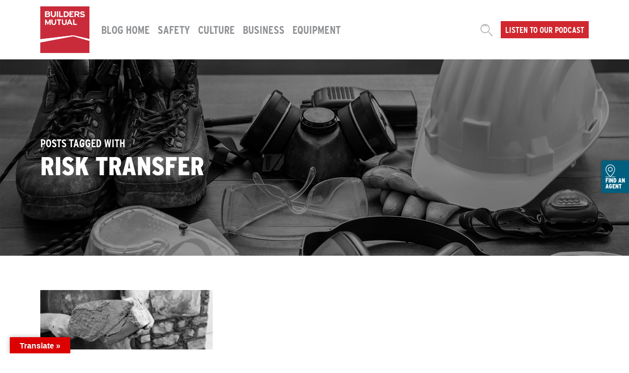

--- FILE ---
content_type: text/html; charset=UTF-8
request_url: https://blog.buildersmutual.com/tag/risk-transfer
body_size: 12998
content:
<!DOCTYPE html>
<html dir="ltr" lang="en-US" xmlns:fb="https://www.facebook.com/2008/fbml" xmlns:addthis="https://www.addthis.com/help/api-spec"  prefix="og: https://ogp.me/ns#">
<head>
	<meta charset="UTF-8">
	<meta name="viewport" content="width=device-width, initial-scale=1, shrink-to-fit=no">
	<link rel="profile" href="http://gmpg.org/xfn/11">
	<title>risk transfer - Builders Mutual</title>

		<!-- All in One SEO 4.9.3 - aioseo.com -->
	<meta name="robots" content="max-image-preview:large" />
	<link rel="canonical" href="https://blog.buildersmutual.com/tag/risk-transfer" />
	<meta name="generator" content="All in One SEO (AIOSEO) 4.9.3" />
		<script type="application/ld+json" class="aioseo-schema">
			{"@context":"https:\/\/schema.org","@graph":[{"@type":"BreadcrumbList","@id":"https:\/\/blog.buildersmutual.com\/tag\/risk-transfer#breadcrumblist","itemListElement":[{"@type":"ListItem","@id":"https:\/\/blog.buildersmutual.com#listItem","position":1,"name":"Home","item":"https:\/\/blog.buildersmutual.com","nextItem":{"@type":"ListItem","@id":"https:\/\/blog.buildersmutual.com\/tag\/risk-transfer#listItem","name":"risk transfer"}},{"@type":"ListItem","@id":"https:\/\/blog.buildersmutual.com\/tag\/risk-transfer#listItem","position":2,"name":"risk transfer","previousItem":{"@type":"ListItem","@id":"https:\/\/blog.buildersmutual.com#listItem","name":"Home"}}]},{"@type":"CollectionPage","@id":"https:\/\/blog.buildersmutual.com\/tag\/risk-transfer#collectionpage","url":"https:\/\/blog.buildersmutual.com\/tag\/risk-transfer","name":"risk transfer - Builders Mutual","inLanguage":"en-US","isPartOf":{"@id":"https:\/\/blog.buildersmutual.com\/#website"},"breadcrumb":{"@id":"https:\/\/blog.buildersmutual.com\/tag\/risk-transfer#breadcrumblist"}},{"@type":"Organization","@id":"https:\/\/blog.buildersmutual.com\/#organization","name":"Builders Mutual Insurance Company","description":"Thought Leadership","url":"https:\/\/blog.buildersmutual.com\/","logo":{"@type":"ImageObject","url":"https:\/\/blog.buildersmutual.com\/wp-content\/uploads\/2018\/07\/Builders_Mutual_Logo_RGB_Reg_Tag.jpg","@id":"https:\/\/blog.buildersmutual.com\/tag\/risk-transfer\/#organizationLogo","width":1629,"height":1778},"image":{"@id":"https:\/\/blog.buildersmutual.com\/tag\/risk-transfer\/#organizationLogo"},"sameAs":["https:\/\/www.facebook.com\/buildersmutual\/","https:\/\/twitter.com\/buildersmutual","https:\/\/www.youtube.com\/user\/BuildersMutual","https:\/\/www.linkedin.com\/company\/builders-mutual-insurance-company\/"]},{"@type":"WebSite","@id":"https:\/\/blog.buildersmutual.com\/#website","url":"https:\/\/blog.buildersmutual.com\/","name":"Builders Mutual Blog","description":"Thought Leadership","inLanguage":"en-US","publisher":{"@id":"https:\/\/blog.buildersmutual.com\/#organization"}}]}
		</script>
		<!-- All in One SEO -->

<link rel='dns-prefetch' href='//translate.google.com' />
<link rel='dns-prefetch' href='//www.googletagmanager.com' />
<link rel="alternate" type="application/rss+xml" title="Builders Mutual &raquo; Feed" href="https://blog.buildersmutual.com/feed" />
<link rel="alternate" type="application/rss+xml" title="Builders Mutual &raquo; risk transfer Tag Feed" href="https://blog.buildersmutual.com/tag/risk-transfer/feed" />
<style id='wp-img-auto-sizes-contain-inline-css'>
img:is([sizes=auto i],[sizes^="auto," i]){contain-intrinsic-size:3000px 1500px}
/*# sourceURL=wp-img-auto-sizes-contain-inline-css */
</style>
<link rel='stylesheet' id='sbi_styles-css' href='https://blog.buildersmutual.com/wp-content/plugins/instagram-feed/css/sbi-styles.min.css?ver=6.10.0' media='all' />
<style id='wp-emoji-styles-inline-css'>

	img.wp-smiley, img.emoji {
		display: inline !important;
		border: none !important;
		box-shadow: none !important;
		height: 1em !important;
		width: 1em !important;
		margin: 0 0.07em !important;
		vertical-align: -0.1em !important;
		background: none !important;
		padding: 0 !important;
	}
/*# sourceURL=wp-emoji-styles-inline-css */
</style>
<style id='wp-block-library-inline-css'>
:root{--wp-block-synced-color:#7a00df;--wp-block-synced-color--rgb:122,0,223;--wp-bound-block-color:var(--wp-block-synced-color);--wp-editor-canvas-background:#ddd;--wp-admin-theme-color:#007cba;--wp-admin-theme-color--rgb:0,124,186;--wp-admin-theme-color-darker-10:#006ba1;--wp-admin-theme-color-darker-10--rgb:0,107,160.5;--wp-admin-theme-color-darker-20:#005a87;--wp-admin-theme-color-darker-20--rgb:0,90,135;--wp-admin-border-width-focus:2px}@media (min-resolution:192dpi){:root{--wp-admin-border-width-focus:1.5px}}.wp-element-button{cursor:pointer}:root .has-very-light-gray-background-color{background-color:#eee}:root .has-very-dark-gray-background-color{background-color:#313131}:root .has-very-light-gray-color{color:#eee}:root .has-very-dark-gray-color{color:#313131}:root .has-vivid-green-cyan-to-vivid-cyan-blue-gradient-background{background:linear-gradient(135deg,#00d084,#0693e3)}:root .has-purple-crush-gradient-background{background:linear-gradient(135deg,#34e2e4,#4721fb 50%,#ab1dfe)}:root .has-hazy-dawn-gradient-background{background:linear-gradient(135deg,#faaca8,#dad0ec)}:root .has-subdued-olive-gradient-background{background:linear-gradient(135deg,#fafae1,#67a671)}:root .has-atomic-cream-gradient-background{background:linear-gradient(135deg,#fdd79a,#004a59)}:root .has-nightshade-gradient-background{background:linear-gradient(135deg,#330968,#31cdcf)}:root .has-midnight-gradient-background{background:linear-gradient(135deg,#020381,#2874fc)}:root{--wp--preset--font-size--normal:16px;--wp--preset--font-size--huge:42px}.has-regular-font-size{font-size:1em}.has-larger-font-size{font-size:2.625em}.has-normal-font-size{font-size:var(--wp--preset--font-size--normal)}.has-huge-font-size{font-size:var(--wp--preset--font-size--huge)}.has-text-align-center{text-align:center}.has-text-align-left{text-align:left}.has-text-align-right{text-align:right}.has-fit-text{white-space:nowrap!important}#end-resizable-editor-section{display:none}.aligncenter{clear:both}.items-justified-left{justify-content:flex-start}.items-justified-center{justify-content:center}.items-justified-right{justify-content:flex-end}.items-justified-space-between{justify-content:space-between}.screen-reader-text{border:0;clip-path:inset(50%);height:1px;margin:-1px;overflow:hidden;padding:0;position:absolute;width:1px;word-wrap:normal!important}.screen-reader-text:focus{background-color:#ddd;clip-path:none;color:#444;display:block;font-size:1em;height:auto;left:5px;line-height:normal;padding:15px 23px 14px;text-decoration:none;top:5px;width:auto;z-index:100000}html :where(.has-border-color){border-style:solid}html :where([style*=border-top-color]){border-top-style:solid}html :where([style*=border-right-color]){border-right-style:solid}html :where([style*=border-bottom-color]){border-bottom-style:solid}html :where([style*=border-left-color]){border-left-style:solid}html :where([style*=border-width]){border-style:solid}html :where([style*=border-top-width]){border-top-style:solid}html :where([style*=border-right-width]){border-right-style:solid}html :where([style*=border-bottom-width]){border-bottom-style:solid}html :where([style*=border-left-width]){border-left-style:solid}html :where(img[class*=wp-image-]){height:auto;max-width:100%}:where(figure){margin:0 0 1em}html :where(.is-position-sticky){--wp-admin--admin-bar--position-offset:var(--wp-admin--admin-bar--height,0px)}@media screen and (max-width:600px){html :where(.is-position-sticky){--wp-admin--admin-bar--position-offset:0px}}

/*# sourceURL=wp-block-library-inline-css */
</style><style id='global-styles-inline-css'>
:root{--wp--preset--aspect-ratio--square: 1;--wp--preset--aspect-ratio--4-3: 4/3;--wp--preset--aspect-ratio--3-4: 3/4;--wp--preset--aspect-ratio--3-2: 3/2;--wp--preset--aspect-ratio--2-3: 2/3;--wp--preset--aspect-ratio--16-9: 16/9;--wp--preset--aspect-ratio--9-16: 9/16;--wp--preset--color--black: #000000;--wp--preset--color--cyan-bluish-gray: #abb8c3;--wp--preset--color--white: #fff;--wp--preset--color--pale-pink: #f78da7;--wp--preset--color--vivid-red: #cf2e2e;--wp--preset--color--luminous-vivid-orange: #ff6900;--wp--preset--color--luminous-vivid-amber: #fcb900;--wp--preset--color--light-green-cyan: #7bdcb5;--wp--preset--color--vivid-green-cyan: #00d084;--wp--preset--color--pale-cyan-blue: #8ed1fc;--wp--preset--color--vivid-cyan-blue: #0693e3;--wp--preset--color--vivid-purple: #9b51e0;--wp--preset--color--blue: #0d6efd;--wp--preset--color--indigo: #6610f2;--wp--preset--color--purple: #5533ff;--wp--preset--color--pink: #d63384;--wp--preset--color--red: #dc3545;--wp--preset--color--orange: #fd7e14;--wp--preset--color--yellow: #ffc107;--wp--preset--color--green: #198754;--wp--preset--color--teal: #20c997;--wp--preset--color--cyan: #0dcaf0;--wp--preset--color--gray: #6c757d;--wp--preset--color--gray-dark: #343a40;--wp--preset--gradient--vivid-cyan-blue-to-vivid-purple: linear-gradient(135deg,rgb(6,147,227) 0%,rgb(155,81,224) 100%);--wp--preset--gradient--light-green-cyan-to-vivid-green-cyan: linear-gradient(135deg,rgb(122,220,180) 0%,rgb(0,208,130) 100%);--wp--preset--gradient--luminous-vivid-amber-to-luminous-vivid-orange: linear-gradient(135deg,rgb(252,185,0) 0%,rgb(255,105,0) 100%);--wp--preset--gradient--luminous-vivid-orange-to-vivid-red: linear-gradient(135deg,rgb(255,105,0) 0%,rgb(207,46,46) 100%);--wp--preset--gradient--very-light-gray-to-cyan-bluish-gray: linear-gradient(135deg,rgb(238,238,238) 0%,rgb(169,184,195) 100%);--wp--preset--gradient--cool-to-warm-spectrum: linear-gradient(135deg,rgb(74,234,220) 0%,rgb(151,120,209) 20%,rgb(207,42,186) 40%,rgb(238,44,130) 60%,rgb(251,105,98) 80%,rgb(254,248,76) 100%);--wp--preset--gradient--blush-light-purple: linear-gradient(135deg,rgb(255,206,236) 0%,rgb(152,150,240) 100%);--wp--preset--gradient--blush-bordeaux: linear-gradient(135deg,rgb(254,205,165) 0%,rgb(254,45,45) 50%,rgb(107,0,62) 100%);--wp--preset--gradient--luminous-dusk: linear-gradient(135deg,rgb(255,203,112) 0%,rgb(199,81,192) 50%,rgb(65,88,208) 100%);--wp--preset--gradient--pale-ocean: linear-gradient(135deg,rgb(255,245,203) 0%,rgb(182,227,212) 50%,rgb(51,167,181) 100%);--wp--preset--gradient--electric-grass: linear-gradient(135deg,rgb(202,248,128) 0%,rgb(113,206,126) 100%);--wp--preset--gradient--midnight: linear-gradient(135deg,rgb(2,3,129) 0%,rgb(40,116,252) 100%);--wp--preset--font-size--small: 13px;--wp--preset--font-size--medium: 20px;--wp--preset--font-size--large: 36px;--wp--preset--font-size--x-large: 42px;--wp--preset--spacing--20: 0.44rem;--wp--preset--spacing--30: 0.67rem;--wp--preset--spacing--40: 1rem;--wp--preset--spacing--50: 1.5rem;--wp--preset--spacing--60: 2.25rem;--wp--preset--spacing--70: 3.38rem;--wp--preset--spacing--80: 5.06rem;--wp--preset--shadow--natural: 6px 6px 9px rgba(0, 0, 0, 0.2);--wp--preset--shadow--deep: 12px 12px 50px rgba(0, 0, 0, 0.4);--wp--preset--shadow--sharp: 6px 6px 0px rgba(0, 0, 0, 0.2);--wp--preset--shadow--outlined: 6px 6px 0px -3px rgb(255, 255, 255), 6px 6px rgb(0, 0, 0);--wp--preset--shadow--crisp: 6px 6px 0px rgb(0, 0, 0);}:where(.is-layout-flex){gap: 0.5em;}:where(.is-layout-grid){gap: 0.5em;}body .is-layout-flex{display: flex;}.is-layout-flex{flex-wrap: wrap;align-items: center;}.is-layout-flex > :is(*, div){margin: 0;}body .is-layout-grid{display: grid;}.is-layout-grid > :is(*, div){margin: 0;}:where(.wp-block-columns.is-layout-flex){gap: 2em;}:where(.wp-block-columns.is-layout-grid){gap: 2em;}:where(.wp-block-post-template.is-layout-flex){gap: 1.25em;}:where(.wp-block-post-template.is-layout-grid){gap: 1.25em;}.has-black-color{color: var(--wp--preset--color--black) !important;}.has-cyan-bluish-gray-color{color: var(--wp--preset--color--cyan-bluish-gray) !important;}.has-white-color{color: var(--wp--preset--color--white) !important;}.has-pale-pink-color{color: var(--wp--preset--color--pale-pink) !important;}.has-vivid-red-color{color: var(--wp--preset--color--vivid-red) !important;}.has-luminous-vivid-orange-color{color: var(--wp--preset--color--luminous-vivid-orange) !important;}.has-luminous-vivid-amber-color{color: var(--wp--preset--color--luminous-vivid-amber) !important;}.has-light-green-cyan-color{color: var(--wp--preset--color--light-green-cyan) !important;}.has-vivid-green-cyan-color{color: var(--wp--preset--color--vivid-green-cyan) !important;}.has-pale-cyan-blue-color{color: var(--wp--preset--color--pale-cyan-blue) !important;}.has-vivid-cyan-blue-color{color: var(--wp--preset--color--vivid-cyan-blue) !important;}.has-vivid-purple-color{color: var(--wp--preset--color--vivid-purple) !important;}.has-black-background-color{background-color: var(--wp--preset--color--black) !important;}.has-cyan-bluish-gray-background-color{background-color: var(--wp--preset--color--cyan-bluish-gray) !important;}.has-white-background-color{background-color: var(--wp--preset--color--white) !important;}.has-pale-pink-background-color{background-color: var(--wp--preset--color--pale-pink) !important;}.has-vivid-red-background-color{background-color: var(--wp--preset--color--vivid-red) !important;}.has-luminous-vivid-orange-background-color{background-color: var(--wp--preset--color--luminous-vivid-orange) !important;}.has-luminous-vivid-amber-background-color{background-color: var(--wp--preset--color--luminous-vivid-amber) !important;}.has-light-green-cyan-background-color{background-color: var(--wp--preset--color--light-green-cyan) !important;}.has-vivid-green-cyan-background-color{background-color: var(--wp--preset--color--vivid-green-cyan) !important;}.has-pale-cyan-blue-background-color{background-color: var(--wp--preset--color--pale-cyan-blue) !important;}.has-vivid-cyan-blue-background-color{background-color: var(--wp--preset--color--vivid-cyan-blue) !important;}.has-vivid-purple-background-color{background-color: var(--wp--preset--color--vivid-purple) !important;}.has-black-border-color{border-color: var(--wp--preset--color--black) !important;}.has-cyan-bluish-gray-border-color{border-color: var(--wp--preset--color--cyan-bluish-gray) !important;}.has-white-border-color{border-color: var(--wp--preset--color--white) !important;}.has-pale-pink-border-color{border-color: var(--wp--preset--color--pale-pink) !important;}.has-vivid-red-border-color{border-color: var(--wp--preset--color--vivid-red) !important;}.has-luminous-vivid-orange-border-color{border-color: var(--wp--preset--color--luminous-vivid-orange) !important;}.has-luminous-vivid-amber-border-color{border-color: var(--wp--preset--color--luminous-vivid-amber) !important;}.has-light-green-cyan-border-color{border-color: var(--wp--preset--color--light-green-cyan) !important;}.has-vivid-green-cyan-border-color{border-color: var(--wp--preset--color--vivid-green-cyan) !important;}.has-pale-cyan-blue-border-color{border-color: var(--wp--preset--color--pale-cyan-blue) !important;}.has-vivid-cyan-blue-border-color{border-color: var(--wp--preset--color--vivid-cyan-blue) !important;}.has-vivid-purple-border-color{border-color: var(--wp--preset--color--vivid-purple) !important;}.has-vivid-cyan-blue-to-vivid-purple-gradient-background{background: var(--wp--preset--gradient--vivid-cyan-blue-to-vivid-purple) !important;}.has-light-green-cyan-to-vivid-green-cyan-gradient-background{background: var(--wp--preset--gradient--light-green-cyan-to-vivid-green-cyan) !important;}.has-luminous-vivid-amber-to-luminous-vivid-orange-gradient-background{background: var(--wp--preset--gradient--luminous-vivid-amber-to-luminous-vivid-orange) !important;}.has-luminous-vivid-orange-to-vivid-red-gradient-background{background: var(--wp--preset--gradient--luminous-vivid-orange-to-vivid-red) !important;}.has-very-light-gray-to-cyan-bluish-gray-gradient-background{background: var(--wp--preset--gradient--very-light-gray-to-cyan-bluish-gray) !important;}.has-cool-to-warm-spectrum-gradient-background{background: var(--wp--preset--gradient--cool-to-warm-spectrum) !important;}.has-blush-light-purple-gradient-background{background: var(--wp--preset--gradient--blush-light-purple) !important;}.has-blush-bordeaux-gradient-background{background: var(--wp--preset--gradient--blush-bordeaux) !important;}.has-luminous-dusk-gradient-background{background: var(--wp--preset--gradient--luminous-dusk) !important;}.has-pale-ocean-gradient-background{background: var(--wp--preset--gradient--pale-ocean) !important;}.has-electric-grass-gradient-background{background: var(--wp--preset--gradient--electric-grass) !important;}.has-midnight-gradient-background{background: var(--wp--preset--gradient--midnight) !important;}.has-small-font-size{font-size: var(--wp--preset--font-size--small) !important;}.has-medium-font-size{font-size: var(--wp--preset--font-size--medium) !important;}.has-large-font-size{font-size: var(--wp--preset--font-size--large) !important;}.has-x-large-font-size{font-size: var(--wp--preset--font-size--x-large) !important;}
/*# sourceURL=global-styles-inline-css */
</style>

<style id='classic-theme-styles-inline-css'>
/*! This file is auto-generated */
.wp-block-button__link{color:#fff;background-color:#32373c;border-radius:9999px;box-shadow:none;text-decoration:none;padding:calc(.667em + 2px) calc(1.333em + 2px);font-size:1.125em}.wp-block-file__button{background:#32373c;color:#fff;text-decoration:none}
/*# sourceURL=/wp-includes/css/classic-themes.min.css */
</style>
<link rel='stylesheet' id='google-language-translator-css' href='https://blog.buildersmutual.com/wp-content/plugins/google-language-translator/css/style.css?ver=6.0.20' media='' />
<link rel='stylesheet' id='glt-toolbar-styles-css' href='https://blog.buildersmutual.com/wp-content/plugins/google-language-translator/css/toolbar.css?ver=6.0.20' media='' />
<link rel='stylesheet' id='yith-infs-style-css' href='https://blog.buildersmutual.com/wp-content/plugins/yith-infinite-scrolling/assets/css/frontend.css?ver=2.4.0' media='all' />
<link rel='stylesheet' id='child-understrap-styles-css' href='https://blog.buildersmutual.com/wp-content/themes/bmico-blog/css/child-theme.min.css?ver=1.0.0' media='all' />
<link rel='stylesheet' id='addthis_all_pages-css' href='https://blog.buildersmutual.com/wp-content/plugins/addthis/frontend/build/addthis_wordpress_public.min.css?ver=6.9' media='all' />
<script src="https://blog.buildersmutual.com/wp-includes/js/jquery/jquery.min.js?ver=3.7.1" id="jquery-core-js"></script>
<script src="https://blog.buildersmutual.com/wp-includes/js/jquery/jquery-migrate.min.js?ver=3.4.1" id="jquery-migrate-js"></script>

<!-- Google tag (gtag.js) snippet added by Site Kit -->
<!-- Google Analytics snippet added by Site Kit -->
<script src="https://www.googletagmanager.com/gtag/js?id=GT-MBT5NJP" id="google_gtagjs-js" async></script>
<script id="google_gtagjs-js-after">
window.dataLayer = window.dataLayer || [];function gtag(){dataLayer.push(arguments);}
gtag("set","linker",{"domains":["blog.buildersmutual.com"]});
gtag("js", new Date());
gtag("set", "developer_id.dZTNiMT", true);
gtag("config", "GT-MBT5NJP");
//# sourceURL=google_gtagjs-js-after
</script>
<link rel="https://api.w.org/" href="https://blog.buildersmutual.com/wp-json/" /><link rel="alternate" title="JSON" type="application/json" href="https://blog.buildersmutual.com/wp-json/wp/v2/tags/612" /><link rel="EditURI" type="application/rsd+xml" title="RSD" href="https://blog.buildersmutual.com/xmlrpc.php?rsd" />
<meta name="generator" content="WordPress 6.9" />
<style>p.hello{font-size:12px;color:darkgray;}#google_language_translator,#flags{text-align:left;}#google_language_translator{clear:both;}#flags{width:165px;}#flags a{display:inline-block;margin-right:2px;}#google_language_translator a{display:none!important;}div.skiptranslate.goog-te-gadget{display:inline!important;}.goog-te-gadget{color:transparent!important;}.goog-te-gadget{font-size:0px!important;}.goog-branding{display:none;}.goog-tooltip{display: none!important;}.goog-tooltip:hover{display: none!important;}.goog-text-highlight{background-color:transparent!important;border:none!important;box-shadow:none!important;}#google_language_translator select.goog-te-combo{color:#32373c;}#google_language_translator{color:transparent;}body{top:0px!important;}#goog-gt-{display:none!important;}font font{background-color:transparent!important;box-shadow:none!important;position:initial!important;}#glt-translate-trigger{left:20px;right:auto;}#glt-translate-trigger > span{color:#ffffff;}#glt-translate-trigger{background:#dd0000;}.goog-te-gadget .goog-te-combo{width:100%;}</style><meta name="generator" content="Site Kit by Google 1.170.0" /><meta name="description" content="" /><meta name="mobile-web-app-capable" content="yes">
<meta name="apple-mobile-web-app-capable" content="yes">
<meta name="apple-mobile-web-app-title" content="Builders Mutual - Thought Leadership">
<script data-cfasync="false" type="text/javascript">if (window.addthis_product === undefined) { window.addthis_product = "wpp"; } if (window.wp_product_version === undefined) { window.wp_product_version = "wpp-6.2.6"; } if (window.addthis_share === undefined) { window.addthis_share = {}; } if (window.addthis_config === undefined) { window.addthis_config = {"data_track_clickback":true,"ignore_server_config":true,"ui_atversion":300}; } if (window.addthis_layers === undefined) { window.addthis_layers = {}; } if (window.addthis_layers_tools === undefined) { window.addthis_layers_tools = [{"sharetoolbox":{"numPreferredServices":5,"counts":"one","size":"16px","style":"fixed","shareCountThreshold":0,"elements":".addthis_inline_share_toolbox_below,.at-below-post-arch-page,.at-below-post-cat-page,.at-below-post,.at-below-post-page"}}]; } else { window.addthis_layers_tools.push({"sharetoolbox":{"numPreferredServices":5,"counts":"one","size":"16px","style":"fixed","shareCountThreshold":0,"elements":".addthis_inline_share_toolbox_below,.at-below-post-arch-page,.at-below-post-cat-page,.at-below-post,.at-below-post-page"}});  } if (window.addthis_plugin_info === undefined) { window.addthis_plugin_info = {"info_status":"enabled","cms_name":"WordPress","plugin_name":"Share Buttons by AddThis","plugin_version":"6.2.6","plugin_mode":"WordPress","anonymous_profile_id":"wp-dfa43b54724f1345c3220c49f93e53d5","page_info":{"template":"archives","post_type":""},"sharing_enabled_on_post_via_metabox":false}; } 
                    (function() {
                      var first_load_interval_id = setInterval(function () {
                        if (typeof window.addthis !== 'undefined') {
                          window.clearInterval(first_load_interval_id);
                          if (typeof window.addthis_layers !== 'undefined' && Object.getOwnPropertyNames(window.addthis_layers).length > 0) {
                            window.addthis.layers(window.addthis_layers);
                          }
                          if (Array.isArray(window.addthis_layers_tools)) {
                            for (i = 0; i < window.addthis_layers_tools.length; i++) {
                              window.addthis.layers(window.addthis_layers_tools[i]);
                            }
                          }
                        }
                     },1000)
                    }());
                </script> <script data-cfasync="false" type="text/javascript" src="https://s7.addthis.com/js/300/addthis_widget.js#pubid=ra-5919c6bd07fbea1e" async="async"></script><link rel="icon" href="https://blog.buildersmutual.com/wp-content/uploads/2023/12/cropped-favicon-32x32.png" sizes="32x32" />
<link rel="icon" href="https://blog.buildersmutual.com/wp-content/uploads/2023/12/cropped-favicon-192x192.png" sizes="192x192" />
<link rel="apple-touch-icon" href="https://blog.buildersmutual.com/wp-content/uploads/2023/12/cropped-favicon-180x180.png" />
<meta name="msapplication-TileImage" content="https://blog.buildersmutual.com/wp-content/uploads/2023/12/cropped-favicon-270x270.png" />
	<link href="//cloud.typenetwork.com/projects/617/fontface.css/" rel="stylesheet" type="text/css">
	<link rel="preconnect" href="https://fonts.googleapis.com"/>
    <link rel="preconnect" href="https://fonts.gstatic.com" crossorigin/>
    <link href="https://fonts.googleapis.com/css2?family=Open+Sans:ital,wght@0,400;0,700;1,400;1,700&display=swap" rel="stylesheet">
</head>

<body class="archive tag tag-risk-transfer tag-612 wp-custom-logo wp-embed-responsive wp-theme-understrap wp-child-theme-bmico-blog group-blog hfeed understrap-has-sidebar" itemscope itemtype="http://schema.org/WebSite">
<div class="site" id="page">

	<!-- ******************* The Navbar Area ******************* -->
	<header id="wrapper-navbar">

		<a class="skip-link visually-hidden-focusable" href="#content">
			Skip to content		</a>

		
<nav id="main-nav" class="navbar navbar-expand-md" aria-labelledby="main-nav-label">

	<h2 id="main-nav-label" class="screen-reader-text">
		Main Navigation	</h2>


	<div class="container-lg">

		<!-- Your site branding in the menu -->
		<a href="https://www.buildersmutual.com/" class="navbar-brand custom-logo-link" target="_blank"><img width="1" height="1" src="https://blog.buildersmutual.com/wp-content/uploads/2023/12/bmic-logo-main.svg" class="img-fluid" alt="Builders Mutual Blog" decoding="async"></a>

		

		<!-- The WordPress Menu goes here -->
		<div id="navbarNavDropdown" class="collapse navbar-collapse"><ul id="main-menu" class="navbar-nav"><li itemscope="itemscope" itemtype="https://www.schema.org/SiteNavigationElement" id="menu-item-1917" class="menu-item menu-item-type-post_type menu-item-object-page menu-item-home menu-item-1917 nav-item"><a title="Blog Home" href="https://blog.buildersmutual.com/" class="nav-link">Blog Home</a></li>
<li itemscope="itemscope" itemtype="https://www.schema.org/SiteNavigationElement" id="menu-item-544" class="menu-item menu-item-type-taxonomy menu-item-object-category menu-item-544 nav-item"><a title="Safety" href="https://blog.buildersmutual.com/category/safety" class="nav-link">Safety</a></li>
<li itemscope="itemscope" itemtype="https://www.schema.org/SiteNavigationElement" id="menu-item-542" class="menu-item menu-item-type-taxonomy menu-item-object-category menu-item-542 nav-item"><a title="Culture" href="https://blog.buildersmutual.com/category/culture" class="nav-link">Culture</a></li>
<li itemscope="itemscope" itemtype="https://www.schema.org/SiteNavigationElement" id="menu-item-549" class="menu-item menu-item-type-taxonomy menu-item-object-category menu-item-549 nav-item"><a title="Business" href="https://blog.buildersmutual.com/category/business" class="nav-link">Business</a></li>
<li itemscope="itemscope" itemtype="https://www.schema.org/SiteNavigationElement" id="menu-item-543" class="menu-item menu-item-type-taxonomy menu-item-object-category menu-item-543 nav-item"><a title="Equipment" href="https://blog.buildersmutual.com/category/equipment" class="nav-link">Equipment</a></li>
</ul></div>		<a href="#" data-bs-toggle="modal" data-bs-target="#searchModal" class="ms-auto me-3"><img src="/wp-content/themes/bmico-blog/img/search-icon.svg" class="search-icon" id="searchLauncher" /></a>
		<a href="https://www.buildersmutual.com/insights/podcast" target="_blank" class="btn btn-red btn-sm" id="podcastLauncher">Listen to our podcast</a>
		<button
			class="navbar-toggler ms-2"
			type="button"
			data-bs-toggle="collapse"
			data-bs-target="#navbarNavDropdown"
			aria-controls="navbarNavDropdown"
			aria-expanded="false"
			aria-label="Toggle navigation"
		>
			<span class="navbar-toggler-icon"></span>
		</button>
	</div><!-- .container(-fluid) -->

</nav><!-- #main-nav -->

	</header><!-- #wrapper-navbar -->
<header class="post-header archive"> <img src="/wp-content/uploads/2023/03/iStock-1264334837_bw_2500x1300-1.jpg" alt="" class="post-img">
  <div class="container">
    <h4 class="mb-2">Posts tagged with</h4><h1 class="m-0">risk transfer</h1>  </div>
</header>
<section>
  <div class="container">
    <div class="row justify-content-md-center">
      <div class="col">
        <div class="post-content">
          <div class="archiveGrid">
            <article class="post-783 post type-post status-publish format-standard has-post-thumbnail hentry category-business tag-accident-prevention tag-agreement tag-attorney tag-builders-mutual tag-communication-plan tag-coverage tag-document tag-general-contractors tag-general-policies tag-hazard tag-hold-harmless tag-incurred tag-indemnification tag-insurance tag-insurance-requirement tag-job tag-job-site tag-legal tag-liability tag-loss tag-osha tag-partnership tag-preventing-loss tag-project tag-responsibility tag-risk tag-risk-of-loss tag-risk-transfer tag-safety tag-sandy-keck tag-sign tag-sub tag-subcontractor tag-subcontractor-agreements tag-trust tag-underwriter tag-written tag-written-agreement" id="post-783">
  <div class="post-preview-img"> <img  src="https://blog.buildersmutual.com/wp-content/uploads/2018/10/sub-contractor-2.0-bw_1526x840_acf_cropped_754x260_acf_cropped.jpg" class="post-img" /> <a class="post-img-link" href="https://blog.buildersmutual.com/subcontract-agreements-extra-protection-for-general-contractors"></a> </div>
  <p><strong><a class="post-link" href="https://blog.buildersmutual.com/subcontract-agreements-extra-protection-for-general-contractors">
    Subcontract Agreements: Extra protection for general contractors    </a></strong></p>
</article>

<!-- #post-783 --> 
          </div>
                  </div>
      </div>
    </div>
  </div>
</section>
<section class="redJigsaw" id="newsletterSignup">
  <div class="container text-center">
    <div class="row justify-content-md-center">
      <div class="col-lg-8">
        <h2 class="mb-2 h1">Subscribe to our blog</h2>
        <p class="mb-5">Sign up to receive the latest posts from Builders Mutual.</p>
        <script type="text/javascript" src="//app.icontact.com/icp/static/form/javascripts/validation-captcha.js"></script>
<script type="text/javascript" src="//app.icontact.com/icp/static/form/javascripts/tracking.js"></script>

<form id="ic_signupform" captcha-key="6LeCZCcUAAAAALhxcQ5fN80W6Wa2K3GqRQK6WRjA" captcha-theme="light" new-captcha="true" method="POST" action="https://app.icontact.com/icp/core/mycontacts/signup/designer/form/?id=232&cid=630913&lid=25896">
  <div class="sortables">
    <div class="formEl fieldtype-checkbox required" dataname="listGroups" data-validation-type="1" data-label="Lists" style="display: none; width: 100%;">
      <h3>Lists<span class="indicator required">*</span></h3>
      <div class="option-container">
        <label class="checkbox">
          <input type="checkbox" alt="" name="data[listGroups][]" value="155539" checked="checked">
          Untitled</label>
      </div>
    </div>
	  <label class="d-none">Email<span class="indicator required">*</span></label>
    <div class="input-group newsletter-signup">
      <div class="formEl fieldtype-input required d-flex flex-grow-1" data-validation-type="1" data-label="Email">
        
        <input type="text" class="form-control" maxlength="150" placeholder="Enter your email" name="data[email]">
      </div>
      <div class="submit-container">
        <input type="submit" value="Submit" class="btn btn-outline btn-submit" onclick="_gaq.push(['_trackEvent', 'Text Button', 'Click', 'Newsletter Subscribe Button',, false]);">
      </div>
		<img src="//app.icontact.com/icp/core/signup/tracking.gif?id=232&cid=630913&lid=25896"/>
    </div>
  </div>
  <div class="hidden-container"></div>
  </div>
</form>
      </div>
    </div>
  </div>
</section>


<footer id="mainFooter">
     <div class="container">
         <div class="row">
             <div class="col-lg-4" id="signOff">
                 <h2>
                     Call us for more information:
                     <a href="tel:18008094859" class="text-nowrap">1-800-809-4859</a>
                 </h2>
             </div>
             <div class="col">
                 <ul class="list-unstyled footerMenu">
                     <li><a href="https://www.buildersmutual.com/" target="_blank">Builders Mutual home</a></li>
                     <li><a href="https://www.buildersmutual.com/coverages" target="_blank">Coverage and services</a></li>
                     <li><a href="https://www.buildersmutual.com/risk-management" target="_blank">Risk Management and safety</a></li>
                     <li><a href="https://www.buildersmutual.com/insights" target="_blank">Insights</a></li>
                     <li><a href="https://www.buildersmutual.com/about-us" target="_blank">About us</a></li>
                     <li><a href="https://www.buildersmutual.com/claims" target="_blank">Claims</a></li>
                     <li><a href="https://www.buildersmutual.com/contact" target="_blank">Contact</a></li>
                     <li><a href="https://www.buildersmutual.com/account/loggedin" target="_blank">Manage your account</a></li>
                     <li><a href="https://www.buildersmutual.com/news" target="_blank">News</a></li>
                     <li><a href="https://www.buildersmutual.com/coverages/find-an-hba" target="_blank">Find a local HBA</a></li>
                     <li><a href="https://www.buildersmutual.com/about-us/financials#ratings" target="_blank">AM Best rating</a></li>
                     <li><a href="https://www.buildersmutual.com/home/privacy" target="_blank">Privacy policy</a></li>
                 </ul>
             </div>
             <div class="col-lg-2">
                 <ul class="socMedia" id="socMedia">
                     <li><a href="https://www.facebook.com/buildersmutual" target="_blank" rel="nofollow"><i class="fa-brands fa-facebook-f"></i></a></li>
                     <li><a href="https://twitter.com/buildersmutual" target="_blank" rel="nofollow"><i class="fa-brands fa-x-twitter"></i></a></li>
                     <li><a href="https://instagram.com/buildersmutual" target="_blank" rel="nofollow"><i class="fa-brands fa-instagram"></i></a></li>
                     <li><a href="http://www.linkedin.com/company/builders-mutual-insurance-company" target="_blank" rel="nofollow"><i class="fa-brands fa-linkedin"></i></a></li>
                     <li><a href="https://www.youtube.com/buildersmutual" target="_blank" rel="nofollow"><i class="fa-brands fa-youtube"></i></a></li>
                 </ul>
				  
             </div>
         </div>
         <div class="row pt-4">
             <div class="col">
                 <div class="d-flex align-items-center copyright">
                     <div>
                         <span class="text-nowrap">&copy; 2005-2026 Builders Mutual Insurance Company</span> <span class="text-nowrap">Box 150005 Raleigh, NC 27624-0005</span> <span class="text-nowrap">
                             Local:
                             919-845-1976
                         </span> <span class="text-nowrap">Toll-Free: 800-809-4859</span>
                     </div>
                 </div>
             </div>
         </div>
     </div>
 </footer>

<a class="findAgentSticky" href="https://www.buildersmutual.com/coverages/find-an-agent" target="_blank">
    <img src="/wp-content/themes/bmico-blog/img/map-marker-white.svg" alt="" class="mapMarker">
    Find an<br>Agent
</a>

<div class="modal fade" id="searchModal" tabindex="-1" aria-labelledby="searchLabel" aria-hidden="true">
  <div class="modal-dialog modal-dialog-centered modal-lg">
    <div class="modal-content">
      <div class="modal-header">
        <h2 class="modal-title fs-5" id="searchModalLabel">What are you looking for?</h2>
        <button type="button" class="btn-close" data-bs-dismiss="modal" aria-label="Close"></button>
      </div>
      <div class="modal-body">
        
<form role="search" method="get" class="search-form" action="https://blog.buildersmutual.com/">	
	<div class="input-group mb-3">
		<label class="sr-only">
		Search for:		</label>
	  <input type="text" class="form-control" placeholder="Search &hellip;" value="" name="s">
	  <button type="submit" class="btn btn-red" type="button">Go</button>
	</div>	
</form>
      </div>
    </div>
  </div>
</div>

</div><!-- #page -->

<script type="speculationrules">
{"prefetch":[{"source":"document","where":{"and":[{"href_matches":"/*"},{"not":{"href_matches":["/wp-*.php","/wp-admin/*","/wp-content/uploads/*","/wp-content/*","/wp-content/plugins/*","/wp-content/themes/bmico-blog/*","/wp-content/themes/understrap/*","/*\\?(.+)"]}},{"not":{"selector_matches":"a[rel~=\"nofollow\"]"}},{"not":{"selector_matches":".no-prefetch, .no-prefetch a"}}]},"eagerness":"conservative"}]}
</script>
<div id="glt-translate-trigger"><span class="notranslate">Translate »</span></div><div id="glt-toolbar"></div><div id="flags" style="display:none" class="size18"><ul id="sortable" class="ui-sortable"><li id="English"><a href="#" title="English" class="nturl notranslate en flag united-states"></a></li><li id="Spanish"><a href="#" title="Spanish" class="nturl notranslate es flag Spanish"></a></li></ul></div><div id='glt-footer'><div id="google_language_translator" class="default-language-en"></div></div><script>function GoogleLanguageTranslatorInit() { new google.translate.TranslateElement({pageLanguage: 'en', includedLanguages:'en,es', autoDisplay: false}, 'google_language_translator');}</script><!-- Instagram Feed JS -->
<script type="text/javascript">
var sbiajaxurl = "https://blog.buildersmutual.com/wp-admin/admin-ajax.php";
</script>
	<script>
			// List of Themes, Classes and Regular expressions
		var template_name = 'understrap';
		switch(template_name) {
			case 'twentyeleven' :
					var classes = ['entry-meta'];
					var regex = ' by <a(.*?)\/a>;<span class="sep"> by <\/span>';
					break;
			case 'twentyten' :
					var classes = ['entry-meta'];
					var regex = ' by <a(.*?)\/a>;<span class="meta-sep">by<\/span>';
					break;
			case 'object' :
					var classes = ['post-details', 'post'];
					var regex = ' by <span(.*?)\/span>;<p class="post-details">by';
					break;
			case 'theme-revenge' :
					var classes = ['post-entry-meta'];
					var regex = 'By <a(.*?)\/a> on';
					break;
			case 'Magnificent' :
					var classes = ['meta-info'];
					var regex = '<span>by<\/span> <a(.*?)\/a>;Posted by <a(.*?)\/a> on ';
					break;
			case 'wp-clearphoto' :
					var classes = ['meta'];
					var regex = '\\|\\s*<\/span>\\s*<span class="meta-author">\\s*<a(.*?)\/a>';
					break;
			case 'wp-clearphoto1' :
					var classes = ['meta'];
					var regex = '\\|\\s*<\/span>\\s*<span class="meta-author">\\s*<a(.*?)\/a>';
					break;
			default:
					var classes = ['entry-meta'];
					var regex = ' by <a(.*?)\/a>;<span class="sep"> by <\/span>; <span class="meta-sep">by<\/span>;<span class="meta-sep"> by <\/span>';
		}
				if (typeof classes[0] !== 'undefined' && classes[0] !== null) {
				for(var i = 0; i < classes.length; i++) {
					var elements = document.querySelectorAll('.'+classes[i]);
					for (var j = 0; j < elements.length; j++) {
						var regex_array = regex.split(";");
						for(var k = 0; k < regex_array.length; k++) {
							 if (elements[j].innerHTML.match(new RegExp(regex_array[k], "i"))) {
								 var replaced_txt = elements[j].innerHTML.replace(new RegExp(regex_array[k], "i"), '');
								 elements[j].innerHTML = replaced_txt;
							 }
						}
					}			
				}
			}
						
		</script>
	<script src="https://blog.buildersmutual.com/wp-content/plugins/google-language-translator/js/scripts.js?ver=6.0.20" id="scripts-js"></script>
<script src="//translate.google.com/translate_a/element.js?cb=GoogleLanguageTranslatorInit" id="scripts-google-js"></script>
<script src="https://blog.buildersmutual.com/wp-content/plugins/yith-infinite-scrolling/assets/js/yith.infinitescroll.min.js?ver=2.4.0" id="yith-infinitescroll-js"></script>
<script id="yith-infs-js-extra">
var yith_infs = {"navSelector":"#paginationNav","nextSelector":"#paginationNav a.next","itemSelector":"article.post","contentSelector":"div.post-content","loader":"/wp-content/themes/bmico-blog/img/loading-ring.gif","shop":""};
//# sourceURL=yith-infs-js-extra
</script>
<script src="https://blog.buildersmutual.com/wp-content/plugins/yith-infinite-scrolling/assets/js/yith-infs.min.js?ver=2.4.0" id="yith-infs-js"></script>
<script src="https://blog.buildersmutual.com/wp-content/themes/bmico-blog/js/child-theme.min.js?ver=1.0.0" id="child-understrap-scripts-js"></script>
<script src="https://blog.buildersmutual.com/wp-content/themes/bmico-blog/js/site.js?ver=1.0.0" id="clean-site-scripts-js"></script>
<script id="wp-emoji-settings" type="application/json">
{"baseUrl":"https://s.w.org/images/core/emoji/17.0.2/72x72/","ext":".png","svgUrl":"https://s.w.org/images/core/emoji/17.0.2/svg/","svgExt":".svg","source":{"concatemoji":"https://blog.buildersmutual.com/wp-includes/js/wp-emoji-release.min.js?ver=6.9"}}
</script>
<script type="module">
/*! This file is auto-generated */
const a=JSON.parse(document.getElementById("wp-emoji-settings").textContent),o=(window._wpemojiSettings=a,"wpEmojiSettingsSupports"),s=["flag","emoji"];function i(e){try{var t={supportTests:e,timestamp:(new Date).valueOf()};sessionStorage.setItem(o,JSON.stringify(t))}catch(e){}}function c(e,t,n){e.clearRect(0,0,e.canvas.width,e.canvas.height),e.fillText(t,0,0);t=new Uint32Array(e.getImageData(0,0,e.canvas.width,e.canvas.height).data);e.clearRect(0,0,e.canvas.width,e.canvas.height),e.fillText(n,0,0);const a=new Uint32Array(e.getImageData(0,0,e.canvas.width,e.canvas.height).data);return t.every((e,t)=>e===a[t])}function p(e,t){e.clearRect(0,0,e.canvas.width,e.canvas.height),e.fillText(t,0,0);var n=e.getImageData(16,16,1,1);for(let e=0;e<n.data.length;e++)if(0!==n.data[e])return!1;return!0}function u(e,t,n,a){switch(t){case"flag":return n(e,"\ud83c\udff3\ufe0f\u200d\u26a7\ufe0f","\ud83c\udff3\ufe0f\u200b\u26a7\ufe0f")?!1:!n(e,"\ud83c\udde8\ud83c\uddf6","\ud83c\udde8\u200b\ud83c\uddf6")&&!n(e,"\ud83c\udff4\udb40\udc67\udb40\udc62\udb40\udc65\udb40\udc6e\udb40\udc67\udb40\udc7f","\ud83c\udff4\u200b\udb40\udc67\u200b\udb40\udc62\u200b\udb40\udc65\u200b\udb40\udc6e\u200b\udb40\udc67\u200b\udb40\udc7f");case"emoji":return!a(e,"\ud83e\u1fac8")}return!1}function f(e,t,n,a){let r;const o=(r="undefined"!=typeof WorkerGlobalScope&&self instanceof WorkerGlobalScope?new OffscreenCanvas(300,150):document.createElement("canvas")).getContext("2d",{willReadFrequently:!0}),s=(o.textBaseline="top",o.font="600 32px Arial",{});return e.forEach(e=>{s[e]=t(o,e,n,a)}),s}function r(e){var t=document.createElement("script");t.src=e,t.defer=!0,document.head.appendChild(t)}a.supports={everything:!0,everythingExceptFlag:!0},new Promise(t=>{let n=function(){try{var e=JSON.parse(sessionStorage.getItem(o));if("object"==typeof e&&"number"==typeof e.timestamp&&(new Date).valueOf()<e.timestamp+604800&&"object"==typeof e.supportTests)return e.supportTests}catch(e){}return null}();if(!n){if("undefined"!=typeof Worker&&"undefined"!=typeof OffscreenCanvas&&"undefined"!=typeof URL&&URL.createObjectURL&&"undefined"!=typeof Blob)try{var e="postMessage("+f.toString()+"("+[JSON.stringify(s),u.toString(),c.toString(),p.toString()].join(",")+"));",a=new Blob([e],{type:"text/javascript"});const r=new Worker(URL.createObjectURL(a),{name:"wpTestEmojiSupports"});return void(r.onmessage=e=>{i(n=e.data),r.terminate(),t(n)})}catch(e){}i(n=f(s,u,c,p))}t(n)}).then(e=>{for(const n in e)a.supports[n]=e[n],a.supports.everything=a.supports.everything&&a.supports[n],"flag"!==n&&(a.supports.everythingExceptFlag=a.supports.everythingExceptFlag&&a.supports[n]);var t;a.supports.everythingExceptFlag=a.supports.everythingExceptFlag&&!a.supports.flag,a.supports.everything||((t=a.source||{}).concatemoji?r(t.concatemoji):t.wpemoji&&t.twemoji&&(r(t.twemoji),r(t.wpemoji)))});
//# sourceURL=https://blog.buildersmutual.com/wp-includes/js/wp-emoji-loader.min.js
</script>

</body>

</html>



--- FILE ---
content_type: text/css
request_url: https://cloud.typenetwork.com/projects/617/fontface.css/
body_size: 2936
content:
/* This CSS resource incorporates links to font software which is the
   valuable copyrighted property of Type Network, Inc. and/or their
   suppliers. You may not attempt to copy, install, redistribute,
   convert, modify or reverse engineer this font software. Please
   contact Type Network with any questions: www.typenetwork.com */

  
@font-face {
font-family: "Interstate Cond Lt";
font-weight: normal; 
font-style: normal; 
font-display: swap; 


src: url("//fastly-cloud.typenetwork.com/projects/617/1f87_vdef_emp_8c7e.woff2?fbd74f9b4de01e8600b2235be991c94d7db0267a") format("woff2"),
     url("//fastly-cloud.typenetwork.com/projects/617/1f87_vdef_emp_8c7e.woff?fbd74f9b4de01e8600b2235be991c94d7db0267a") format("woff");

}
		
	 
@font-face {
font-family: "Interstate Bd";
font-weight: normal; 
font-style: normal; 
font-display: auto; 


src: url("//fastly-cloud.typenetwork.com/projects/617/427_vdef_e29bf09b24_ac2.woff2?fbd74f9b4de01e8600b2235be991c94d7db0267a") format("woff2"),
     url("//fastly-cloud.typenetwork.com/projects/617/427_vdef_e29bf09b24_ac2.woff?fbd74f9b4de01e8600b2235be991c94d7db0267a") format("woff");

}
		
	 
@font-face {
font-family: "Interstate Lt";
font-weight: normal; 
font-style: normal; 
font-display: auto; 


src: url("//fastly-cloud.typenetwork.com/projects/617/423_vdef_e29bf09b24_ac3.woff2?fbd74f9b4de01e8600b2235be991c94d7db0267a") format("woff2"),
     url("//fastly-cloud.typenetwork.com/projects/617/423_vdef_e29bf09b24_ac3.woff?fbd74f9b4de01e8600b2235be991c94d7db0267a") format("woff");

}
		
	 
@font-face {
font-family: "Interstate Reg";
font-weight: normal; 
font-style: normal; 
font-display: swap; 


src: url("//fastly-cloud.typenetwork.com/projects/617/1f81_vdef_e29bf09b24_7dd7.woff2?fbd74f9b4de01e8600b2235be991c94d7db0267a") format("woff2"),
     url("//fastly-cloud.typenetwork.com/projects/617/1f81_vdef_e29bf09b24_7dd7.woff?fbd74f9b4de01e8600b2235be991c94d7db0267a") format("woff");

}
		
	 
@font-face {
font-family: "Interstate Cond Bla";
font-weight: normal; 
font-style: normal; 
font-display: swap; 


src: url("//fastly-cloud.typenetwork.com/projects/617/1f85_vdef_e29bf09b24_83b8.woff2?fbd74f9b4de01e8600b2235be991c94d7db0267a") format("woff2"),
     url("//fastly-cloud.typenetwork.com/projects/617/1f85_vdef_e29bf09b24_83b8.woff?fbd74f9b4de01e8600b2235be991c94d7db0267a") format("woff");

}
		
	 
@font-face {
font-family: "Interstate Cond Bd";
font-weight: normal; 
font-style: normal; 
font-display: swap; 


src: url("//fastly-cloud.typenetwork.com/projects/617/1f8b_vdef_e29bf09b24_83b9.woff2?fbd74f9b4de01e8600b2235be991c94d7db0267a") format("woff2"),
     url("//fastly-cloud.typenetwork.com/projects/617/1f8b_vdef_e29bf09b24_83b9.woff?fbd74f9b4de01e8600b2235be991c94d7db0267a") format("woff");

}
		
	 
@font-face {
font-family: "Interstate Reg Cond";
font-weight: normal; 
font-style: normal; 
font-display: auto; 


src: url("//fastly-cloud.typenetwork.com/projects/617/416_vdef_e29bf09b24_ac1.woff2?fbd74f9b4de01e8600b2235be991c94d7db0267a") format("woff2"),
     url("//fastly-cloud.typenetwork.com/projects/617/416_vdef_e29bf09b24_ac1.woff?fbd74f9b4de01e8600b2235be991c94d7db0267a") format("woff");

}


--- FILE ---
content_type: image/svg+xml
request_url: https://blog.buildersmutual.com/wp-content/themes/bmico-blog/img/search-icon.svg
body_size: 482
content:
<?xml version="1.0" encoding="utf-8"?>
<!-- Generator: Adobe Illustrator 28.0.0, SVG Export Plug-In . SVG Version: 6.00 Build 0)  -->
<svg version="1.1" id="Layer_1" xmlns="http://www.w3.org/2000/svg" xmlns:xlink="http://www.w3.org/1999/xlink" x="0px" y="0px"
	 viewBox="0 0 39.2 39.1" style="enable-background:new 0 0 39.2 39.1;" xml:space="preserve">
<style type="text/css">
	.st0{fill:#919090;}
</style>
<g>
	<g>
		<path class="st0" d="M26.3,25.1c-0.2,0.2-0.4,0.4-0.6,0.7s-0.4,0.4-0.7,0.6l12.8,12.8l1.2-1.2L26.3,25.1z"/>
	</g>
	<path class="st0" d="M14.3,28.7c-3.7,0-7.3-1.4-10.1-4.2C1.5,21.8,0,18.2,0,14.3c0-3.8,1.5-7.4,4.2-10.1c5.6-5.6,14.7-5.6,20.3,0
		l0,0c5.6,5.6,5.6,14.7,0,20.3C21.7,27.3,18,28.7,14.3,28.7z M14.3,1.8c-3.2,0-6.4,1.2-8.9,3.7C3.1,7.8,1.8,11,1.8,14.3
		s1.3,6.5,3.7,8.9c4.9,4.9,12.9,4.9,17.8,0c4.9-4.9,4.9-12.9,0-17.8C20.8,3,17.6,1.8,14.3,1.8z"/>
	<g>
		<path class="st0" d="M14.3,5.3c2.4,0,4.6,0.9,6.3,2.5l1.2-1.2c-2-2-4.7-3-7.5-3c-2.8,0-5.5,1.1-7.5,3l1.2,1.2
			C9.8,6.2,12,5.3,14.3,5.3z"/>
	</g>
</g>
</svg>


--- FILE ---
content_type: image/svg+xml
request_url: https://blog.buildersmutual.com/wp-content/uploads/2023/12/bmic-logo-main.svg
body_size: 1293
content:
<?xml version="1.0" encoding="UTF-8"?>
<!-- Generator: Adobe Illustrator 27.0.1, SVG Export Plug-In . SVG Version: 6.00 Build 0)  -->
<svg xmlns="http://www.w3.org/2000/svg" xmlns:xlink="http://www.w3.org/1999/xlink" version="1.1" id="Layer_1" x="0px" y="0px" viewBox="0 0 93.6 88.9" style="enable-background:new 0 0 93.6 88.9;" xml:space="preserve">
<style type="text/css">
	.st0{fill:#CA2B3A;}
	.st1{fill:#FFFFFF;}
</style>
<g>
	<g>
		<polygon class="st0" points="0,0 0,62.6 62.9,55.1 93.6,62.1 93.6,0   "></polygon>
		<polygon class="st0" points="0,68.7 0,88.9 93.6,88.9 93.6,65.7 62.8,56.8   "></polygon>
		<path class="st1" d="M14.5,20.4H9v-11h5.6c2.4,0,3.8,1,3.8,2.9c0,0.9-0.5,1.7-1.3,2.1c1,0.4,1.7,1.2,1.7,2.4    C18.9,19.1,17.1,20.4,14.5,20.4 M14.5,11.4h-3.1v2.1h3.2c1,0,1.4-0.4,1.4-1C16,11.7,15.5,11.4,14.5,11.4 M14.6,15.4h-3.2v2.9h3.2    c1.2,0,1.7-0.6,1.7-1.4C16.4,15.9,15.8,15.4,14.6,15.4"></path>
		<path class="st1" d="M24.9,20.5c-2.9,0-4.9-1.8-4.9-5V9.3h2.4v6.2c0,1.8,0.9,2.9,2.5,2.9c1.5,0,2.5-1.1,2.5-2.9V9.3h2.4v6.2    C29.9,18.7,28,20.5,24.9,20.5"></path>
		<rect x="31.5" y="9.3" class="st1" width="2.4" height="11"></rect>
		<polygon class="st1" points="35.7,20.4 35.7,9.3 38.1,9.3 38.1,18.2 43.2,18.2 43.2,20.4   "></polygon>
		<path class="st1" d="M48.2,20.4h-3.6v-11h3.8c3.5,0,6,1.5,6,5.5C54.4,18.7,51.3,20.4,48.2,20.4 M48.3,11.5H47v6.7h1.2    c2.5,0,3.7-1.4,3.7-3.4C51.9,12.6,50.9,11.5,48.3,11.5"></path>
		<polygon class="st1" points="55.5,20.4 55.5,9.3 63.6,9.3 63.6,11.5 58,11.5 58,13.4 61.4,13.4 61.4,15.5 58,15.5 58,18.2     63.5,18.2 63.5,20.4   "></polygon>
		<path class="st1" d="M72,20.4l-2.2-4h-2.4v4h-2.4v-11h5.6c2.3,0,4.2,1.1,4.2,3.5c0,1.7-0.8,2.7-2.3,3.2l2.3,4.3H72z M70.5,11.5    h-3.2v2.8h3.2c1.1,0,1.7-0.5,1.7-1.4C72.3,11.9,71.6,11.5,70.5,11.5"></path>
		<path class="st1" d="M80.1,20.7c-2,0-3.8-0.8-4.7-2l1.8-1.4c0.8,0.9,1.9,1.3,3.1,1.3c1.4,0,2.1-0.4,2.1-1.2c0-0.7-0.4-1-2.7-1.5    c-2.2-0.5-3.8-1.1-3.8-3.3c0-2,1.9-3.2,4.3-3.2c1.9,0,3.3,0.6,4.4,1.7l-1.7,1.5c-0.8-0.7-1.6-1.1-2.8-1.1c-1.3,0-1.7,0.5-1.7,1    c0,0.7,0.5,0.9,2.4,1.3c1.9,0.4,4.1,1,4.1,3.4C84.9,19.3,83.5,20.7,80.1,20.7"></path>
		<path class="st1" d="M17.5,35.3v-3.8c0-0.6,0-1.9,0-2.3c-0.2,0.4-0.5,1.1-0.8,1.7l-2.3,4.6L12.1,31c-0.3-0.6-0.6-1.3-0.8-1.7    c0,0.4,0,1.7,0,2.3v3.8H9.1V25h2.2l2.4,4.7c0.3,0.6,0.6,1.4,0.8,1.7c0.1-0.4,0.5-1.1,0.8-1.7l2.3-4.7h2.2v10.4H17.5z"></path>
		<path class="st1" d="M25.7,35.5c-2.8,0-4.6-1.7-4.6-4.7v-5.8h2.3v5.8c0,1.7,0.9,2.7,2.3,2.7c1.5,0,2.3-1,2.3-2.7v-5.8h2.3v5.8    C30.4,33.7,28.6,35.5,25.7,35.5"></path>
		<polygon class="st1" points="36.9,27 36.9,35.3 34.6,35.3 34.6,27 31.7,27 31.7,24.9 39.8,24.9 39.8,27   "></polygon>
		<path class="st1" d="M45.7,35.5c-2.8,0-4.6-1.7-4.6-4.7v-5.8h2.3v5.8c0,1.7,0.9,2.7,2.3,2.7c1.5,0,2.3-1,2.3-2.7v-5.8h2.3v5.8    C50.4,33.7,48.6,35.5,45.7,35.5"></path>
		<path class="st1" d="M58.7,35.3L57.8,33h-4.2l-0.9,2.3h-2.4l4.4-10.4h2.2l4.3,10.4H58.7z M56.3,29.2c-0.2-0.6-0.5-1.2-0.6-1.6    c-0.1,0.4-0.3,1-0.6,1.6L54.4,31H57L56.3,29.2z"></path>
		<polygon class="st1" points="62.5,35.3 62.5,24.9 64.8,24.9 64.8,33.3 69.7,33.3 69.7,35.3   "></polygon>
		<polygon class="st1" points="93.6,65.7 62.8,56.8 0,68.7 0,62.6 62.9,55.1 93.6,62.1   "></polygon>
	</g>
</g>
</svg>
